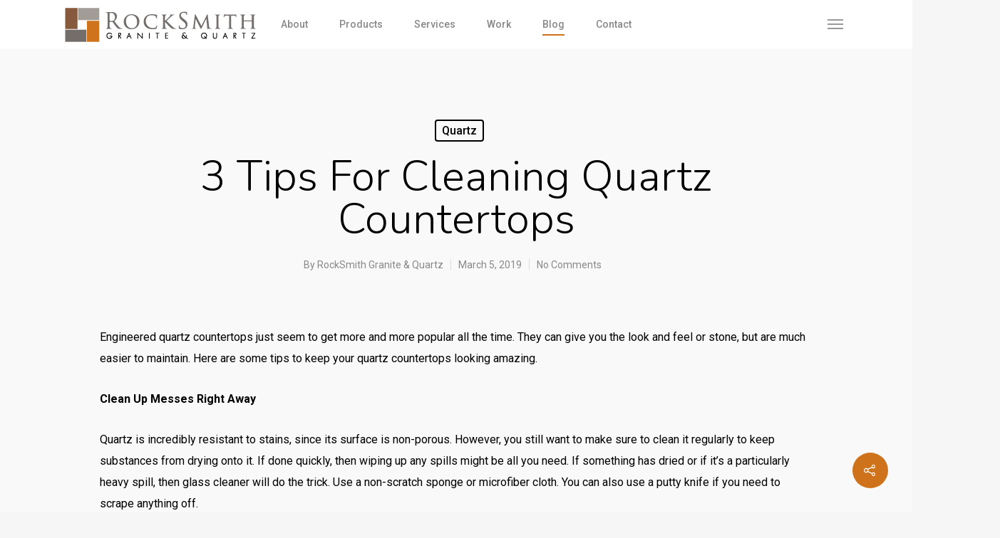

--- FILE ---
content_type: text/css; charset=utf-8
request_url: https://www.rocksmithgranite.com/wp-content/cache/wpfc-minified/97u2ibjo/fmryy.css
body_size: 782
content:
.wpcf7 form p {text-align: left;color: #acacac;font-size: 14px;}
body[data-form-style="minimal"] .wpcf7-form-control-wrap .minimal-form-input label:before, body[data-form-style="minimal"] .wpcf7-form-control-wrap .minimal-form-input label:after{border-bottom: none;}
form > * {text-align: left;}
.contractor-form-content > div{margin-top: -40px;margin-bottom: 10px;}
.contractor-form-content .minimal-form-input {padding-top: 30px !important;}
.backsplash-form-content{margin-top:-20px;}
.backsplash-form-content > div{margin-bottom: 10px;}
.backsplash-form-content .minimal-form-input{padding-top:10px!important;}
.existing-tops-content{margin-top:-20px;}
.backsplash-form-content2, .backsplash-form-content , .existing-tops-content{color: #acacac;font-size: 14px;font-weight: bold;line-height: 20px;}
.quote-image-last-upload {margin-bottom: 40px;color: #888;}
.quote-image-last-upload .minimal-form-input {padding-top: 10px !important;}
.backsplash-form-content2 + p {margin-top: 14px;}
.contractor-form-content .minimal-form-input {padding-top: 20px !important;margin-bottom: 25px;}
.squarefeet-content {margin-bottom: 30px;}
.wpb_row .quote-content-form  .span_12 >.col.padding-3-percent {padding-top: 0px;}
#footer-outer #copyright li a i, #footer-outer #copyright p > a {color: #777777!important;}
.iframe_products_section iframe{height: 5680px}  #popmake-6829 p{padding-bottom:0;}
#popmake-6829{max-width:800px !important;padding:45px 90px;width: 100%;}
#popmake-6829 .pum-close{right:20px;top:20px;box-shadow:none;background-color:transparent;color:#000000;width:auto;height:auto;font-size:52px;}
#popmake-6829 .pum-title{font-family:Nunito;text-align:center;font-size:36px;line-height:48px;margin:0 auto 15px;font-weight:800;max-width:550px;}
#popmake-6829 .sub-title{font-size:20px;line-height:34px;margin-bottom:15px;color: #707070;}
#popmake-6829 p > strong{font-size:22px;line-height:29px;margin-bottom:10px;display:inline-block;}
#popmake-6829 ul{padding-left:35px;list-style:disc;}
#popmake-6829 ul li{font-size:16px;line-height:18px;color:#707070;margin-bottom:10px;}
#popmake-6829 .btn a{display:inline-block;padding:15px 40px;border-radius:10px;background-color:#CE721C;font-size:20px;color:#FFFFFF;margin-top:35px;position:relative;}
#popmake-6829 .btn a span{left:0px;display:inline-block;-webkit-transform:translateX(0);transform:translateX(0);transition:opacity .45s cubic-bezier(0.25,1,0.33,1),transform .45s cubic-bezier(0.25,1,0.33,1);-webkit-transition:opacity .45s cubic-bezier(0.25,1,0.33,1),-webkit-transform .45s cubic-bezier(0.25,1,0.33,1);position:relative;}
#popmake-6829 .btn a:hover span{-ms-transform:translateX(-18px);-webkit-transform:translateX(-18px);transform:translateX(-18px);}
#popmake-6829 .btn a i{font-size:19px;line-height:18px;width:18px;position:absolute;top:50%;right:30px;margin-top:-9px;opacity:0;-ms-filter:"alpha(opacity=0)";transition:all .45s cubic-bezier(0.25,1,0.33,1);-webkit-transition:all .45s cubic-bezier(0.25,1,0.33,1);background:transparent;}
#popmake-6829 .btn a:hover i{opacity:1!important;-ms-filter:"alpha(opacity=100)";-ms-transform:translateX(6px);-webkit-transform:translateX(6px);transform:translateX(6px)!important;} @media(max-width:991px){
.iframe_products_section iframe{height: 21050px}
}
@media(max-width: 767px){
.iframe_products_section iframe{height: 41160px}
#popmake-6829{padding:60px 50px 40px;width:100%;}
#popmake-6829 .pum-title{font-size:32px;line-height:44px;}
#popmake-6829 .sub-title{font-size:18px;line-height:30px;}
#popmake-6829 .btn a{font-size:18px;margin-top:25px;}
#popmake-6829 .pum-close{right:10px;top:10px;}
}
@media(max-width: 575px){
#popmake-6829{padding:60px 15px 40px;}
#popmake-6829 .pum-title{font-size:28px;line-height:40px;}
#popmake-6829 p > strong{font-size:20px;line-height:26px;}
#popmake-6829 .btn a{font-size:16px;padding:15px 30px;}
#popmake-6829 .btn a i{font-size: 15px;}
}

--- FILE ---
content_type: text/javascript; charset=utf-8
request_url: https://www.rocksmithgranite.com/wp-content/themes/salient-child/js/public-script.js
body_size: -56
content:
/* 
 * To change this license header, choose License Headers in Project Properties.
 * To change this template file, choose Tools | Templates
 * and open the template in the editor.
 */

jQuery(document).ready(function($) {
	// alert('in');
	// jQuery('#myIframeId').height(jQuery('#myIframeId').contents().find("html").height());

});

// jQuery("#myIframeId").load(function() {

// 	alert('in');
// 	jQuery(this).height(jQuery(this).contents().find("html").height());
// });
